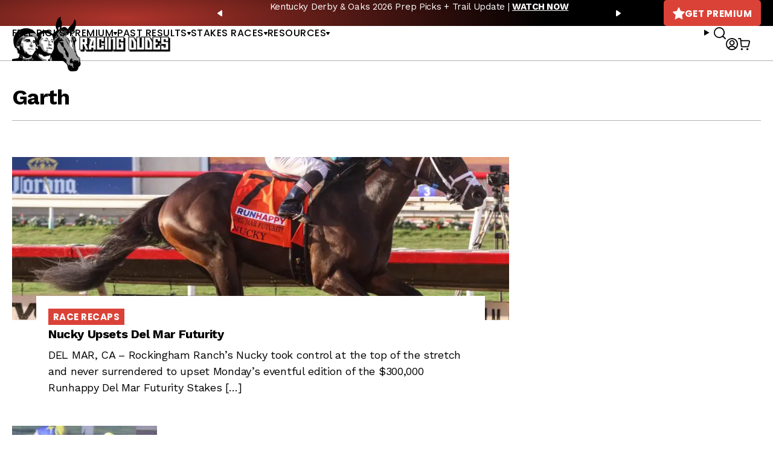

--- FILE ---
content_type: text/javascript; charset=utf-8
request_url: https://api.getdrip.com/client/events/visit?drip_account_id=1895998&referrer=&url=https%3A%2F%2Fracingdudes.com%2Ftag%2Fgarth%2F&domain=racingdudes.com&time_zone=UTC&enable_third_party_cookies=f&callback=Drip_688904449
body_size: -183
content:
Drip_688904449({ success: true, visitor_uuid: "622699f4bb1845668029d07a981f0ac9" });

--- FILE ---
content_type: text/javascript; charset=utf-8
request_url: https://api.getdrip.com/client/track?url=https%3A%2F%2Fracingdudes.com%2Ftag%2Fgarth%2F&visitor_uuid=622699f4bb1845668029d07a981f0ac9&_action=Visited%20a%20page&source=drip&drip_account_id=1895998&callback=Drip_301981818
body_size: -167
content:
Drip_301981818({ success: true, visitor_uuid: "622699f4bb1845668029d07a981f0ac9", anonymous: true });